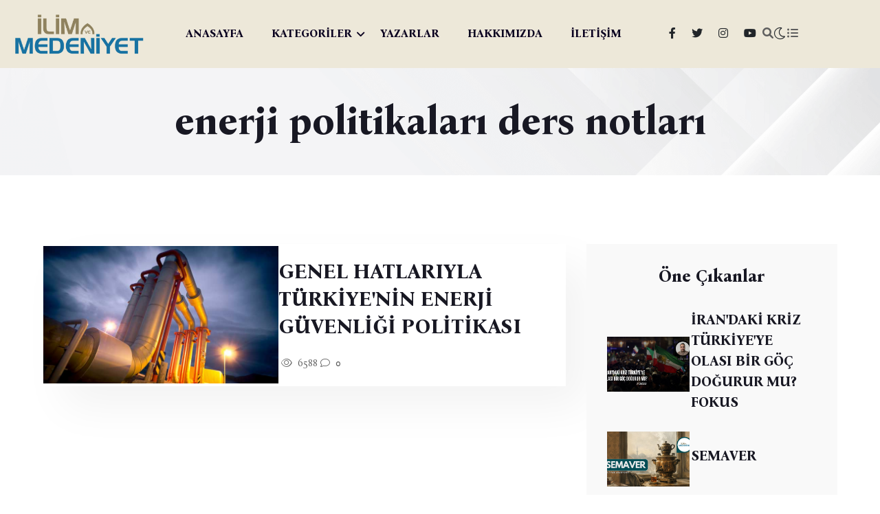

--- FILE ---
content_type: text/html; charset=UTF-8
request_url: https://www.ilimvemedeniyet.com/tag/enerji-politikalari-ders-notlari
body_size: 5595
content:
<!DOCTYPE html>
<html lang="tr" data-theme="light">

<head>
    <meta charset="UTF-8">
    <meta http-equiv="X-UA-Compatible" content="IE=edge">
    <meta name="viewport" content="width=device-width, initial-scale=1.0">
    <title>enerji politikaları ders notları Yazıları</title>
    <meta name="description" content="Gayemiz, asırlardır mirasçısı olduğumuz medeniyetin gelişimine katkı sağlamak adına kurduğumuz ilim halkasındaki ilmî faaliyetleri geniş kitlelere ulaştırmaktır.">
    <link rel="shortcut icon" href="/assets/img/favicon.png" type="image/x-icon">

    <link rel="stylesheet preload" href="/assets/css/plugins/fontawesome-5.css" as="style">
    <link rel="stylesheet preload" href="/assets/css/vendor/bootstrap.min.css" as="style">
    <link rel="stylesheet preload" href="/assets/css/vendor/swiper.css" as="style">
    <link rel="stylesheet preload" href="/assets/css/vendor/metismenu.css" as="style">
    <link rel="stylesheet preload" href="/assets/css/vendor/magnific-popup.css" as="style">
    <link rel="stylesheet preload" href="/assets/css/style.css" as="style">

    
    
        
    <script async src="https://www.googletagmanager.com/gtag/js?id=G-ER0LED8P21"></script>
<script>
  window.dataLayer = window.dataLayer || [];
  function gtag(){dataLayer.push(arguments);}
  gtag('js', new Date());

  gtag('config', 'G-ER0LED8P21');
</script>

<!-- Yandex.Metrika counter -->
<script type="text/javascript" >
   (function(m,e,t,r,i,k,a){m[i]=m[i]||function(){(m[i].a=m[i].a||[]).push(arguments)};
   m[i].l=1*new Date();
   for (var j = 0; j < document.scripts.length; j++) {if (document.scripts[j].src === r) { return; }}
   k=e.createElement(t),a=e.getElementsByTagName(t)[0],k.async=1,k.src=r,a.parentNode.insertBefore(k,a)})
   (window, document, "script", "https://mc.yandex.ru/metrika/tag.js", "ym");

   ym(40912069, "init", {
        clickmap:true,
        trackLinks:true,
        accurateTrackBounce:true
   });
</script>
<noscript><div><img src="https://mc.yandex.ru/watch/40912069" style="position:absolute; left:-9999px;" alt="" /></div></noscript>
<!-- /Yandex.Metrika counter -->
</head>

<body class="home-eight">

<!-- Start Top Header Area -->
<!-- Start Top Header Area -->
<header class="echo-header-area header-three header-eight">
    <!-- Start Home-1 Menu & Site Logo & Social Media -->
    <div class="echo-home-1-menu header-three">
        <div class="echo-site-main-logo-menu-social">
            <div class="container hm-7-container">
                <div class="echo-site-main">
                    <div class="row align-items-center">
                        <div class="col-xl-2 col-lg-2 col-md-8 col-sm-8 col-6">
                            <div class="echo-site-logo">
                                <a href="https://www.ilimvemedeniyet.com"><img class="echo-main-logo" src="/assets/img/logo.png" alt="/assets/img/logo.png"></a>
                            </div>
                        </div>
                        <div class="col-xl-7 col-lg-7 d-none d-lg-block">
                            <nav>
                                <div class="echo-home-1-menu">
                                    <ul class="list-unstyled echo-desktop-menu">

                                                                                                                                                                                        <li class="menu-item">
                                                        <a class="echo-dropdown-main-element" href="/">ANASAYFA</a>
                                                    </li>
                                                                                            
                                                                                                                                                                                        <li class="menu-item echo-has-dropdown">
                                                        <a class="echo-dropdown-main-element" href="#kategoriler">KATEGORİLER</a>

                                                        <ul class="mega-menu list-unstyled menu-pages">
                                                            <li>
                                                                                                                            <span class="badge"><a href="https://www.ilimvemedeniyet.com/kategori/yabanci-dil">YABANCI DİL</a></span>
                                                                                                                            <span class="badge"><a href="https://www.ilimvemedeniyet.com/kategori/etkinlikler">ETKİNLİKLER</a></span>
                                                                                                                            <span class="badge"><a href="https://www.ilimvemedeniyet.com/kategori/avrupa">AVRUPA</a></span>
                                                                                                                            <span class="badge"><a href="https://www.ilimvemedeniyet.com/kategori/kitap">KİTAP</a></span>
                                                                                                                            <span class="badge"><a href="https://www.ilimvemedeniyet.com/kategori/uluslararasi-iliskiler">ULUSLARARASI İLİŞKİLER</a></span>
                                                                                                                            <span class="badge"><a href="https://www.ilimvemedeniyet.com/kategori/toplum-ve-gundem">TOPLUM VE GÜNDEM</a></span>
                                                                                                                            <span class="badge"><a href="https://www.ilimvemedeniyet.com/kategori/kultur-sanat">KÜLTÜR - SANAT</a></span>
                                                                                                                            <span class="badge"><a href="https://www.ilimvemedeniyet.com/kategori/biyografi">BİYOGRAFİ</a></span>
                                                                                                                            <span class="badge"><a href="https://www.ilimvemedeniyet.com/kategori/tarih">TARİH</a></span>
                                                                                                                            <span class="badge"><a href="https://www.ilimvemedeniyet.com/kategori/roportaj">RÖPORTAJ</a></span>
                                                                                                                            <span class="badge"><a href="https://www.ilimvemedeniyet.com/kategori/sosyoloji">SOSYOLOJİ</a></span>
                                                                                                                            <span class="badge"><a href="https://www.ilimvemedeniyet.com/kategori/dosya">DOSYA</a></span>
                                                                                                                            <span class="badge"><a href="https://www.ilimvemedeniyet.com/kategori/din">DİN</a></span>
                                                                                                                        </li>
                                                        </ul>
                                                    </li>
                                                                                                
                                                                                                                                                                                        <li class="menu-item">
                                                        <a class="echo-dropdown-main-element" href="/yazarlar">YAZARLAR</a>
                                                    </li>
                                                                                            
                                                                                                                                                                                        <li class="menu-item">
                                                        <a class="echo-dropdown-main-element" href="/sayfa/hakkimizda">HAKKIMIZDA</a>
                                                    </li>
                                                                                            
                                                                                                                                                                                        <li class="menu-item">
                                                        <a class="echo-dropdown-main-element" href="/iletisim">İLETİŞİM</a>
                                                    </li>
                                                                                            
                                        
                                    </ul>
                                </div>
                            </nav>
                        </div>
                        <div class="col-xl-3 col-lg-3 col-md-4 col-sm-4 col-6">
                            <div class="echo-home-1-social-media-icons">

                                <ul class="list-unstyled social-area">

                                                                    <li><a href="https://www.facebook.com/ilimvemedeniyet" target="_blank" class="icon">
                                        <i class="fa-brands fa-facebook-f text-dark"></i>
                                    </a></li>
                                
                                                                    <li><a href="https://twitter.com/ilimmedeniyet" target="_blank" class="icon">
                                        <i class="fa-brands fa-twitter text-dark"></i>
                                    </a></li>
                                
                                    
                                                                                <li><a href="https://instagram.com/ilimvemedeniyetcom" target="_blank" class="icon">
                                            <i class="fa-brands fa-instagram text-dark"></i>
                                        </a></li>
                                    
                                                                        <li><a href="https://www.youtube.com/@ilimvemedeniyet" target="_blank" class="icon">
                                        <i class="fa-brands fa-youtube text-dark"></i>
                                    </a></li>
                                
                                </ul>




                                <a href="#" id="search" class="echo-header-top-search-btn search-icon action-item icon">
                                   <i class="fa fa-search"></i>
                                </a>
                                <div class="search-input-area">
                                    <div class="container">
                                        <div class="search-input-inner">
                                            <div class="input-div">
                                                <form action="https://www.ilimvemedeniyet.com/ara">
                                                    <input id="searchInput1" class="search-input" name="term" type="text" placeholder="Arama...">
                                                </form>
                                            </div>
                                            <div class="search-close-icon"><i class="fa-regular fa-xmark-large rt-xmark"></i></div>
                                        </div>
                                    </div>
                                </div>
                                <div class="rts-darkmode">
                                    <a id="rts-data-toggle" class="rts-dark-light">
                                        <i class="text-dark rts-go-dark fal fa-moon"></i>
                                        <i class="text-dark rts-go-light far fa-sun"></i>
                                    </a>
                                </div>
                                <div class="echo-header-top-menu-bar echo-off-canvas menu-btn">
                                    <a href="javascript:void(0)">
                                       <i class="fa fa-list-ul"></i>
                                    </a>
                                </div>
                            </div>
                        </div>
                    </div>
                </div>
            </div>
        </div>
    </div>
    <!-- End Home-1 Menu & Site Logo & Social Media -->
</header>

<div id="side-bar" class="side-bar header-one">

    <div class="inner">
        <button class="close-icon-menu"><i class="far fa-times"></i></button>
        <!-- inner menu area desktop start -->
        <div class="inner-main-wrapper-desk d-none d-lg-block">
            <div class="thumbnail">
                <img src="/assets/img/logo_white.png" alt="echo">
            </div>
            <div class="inner-content">

                <div class="newsletter-form">
                    <div class="form-inner">
                        <div class="content">
                            <h3 class="title">İlim ve Medeniyet</h3>
                            <p class="desc text-white">Yeni Nesil Sosyal Bilimler Platformu</p>
                        </div>

                        <div class="echo-footer-address text-white text-left">

                            <br>
                            <a href="/cdn-cgi/l/email-protection" class="__cf_email__" data-cfemail="751c1910011c061c18351c191c180310181011101b1c0c10015b161a18">[email&#160;protected]</a>
                            <br><br>
                            Küçükçamlıca mah, Filiz sk, No:3 Üsküdar, İstanbul (İlim ve Medeniyet Derneği)
                            <br><br>
                             
                            <br>


                        </div>

                    </div>
                </div>
            </div>
        </div>
    </div>

    <!-- mobile menu area start -->
    <div class="mobile-menu d-block d-lg-none">
        <nav class="nav-main mainmenu-nav mt--30">
            <ul class="mainmenu" id="mobile-menu-active">

                                    
                        
                        <li class="menu-item">
                            <a class="main mobile-menu-link" href="/">ANASAYFA</a>
                        </li>
                                                                                
                                                    <li class="menu-item has-droupdown">
                                <a href="#" class="main">KATEGORİLER</a>
                                <ul class="submenu">
                                                                            <li><a class="mobile-menu-link" href="https://www.ilimvemedeniyet.com/kategori/yabanci-dil">YABANCI DİL</a></li>
                                                                            <li><a class="mobile-menu-link" href="https://www.ilimvemedeniyet.com/kategori/etkinlikler">ETKİNLİKLER</a></li>
                                                                            <li><a class="mobile-menu-link" href="https://www.ilimvemedeniyet.com/kategori/avrupa">AVRUPA</a></li>
                                                                            <li><a class="mobile-menu-link" href="https://www.ilimvemedeniyet.com/kategori/kitap">KİTAP</a></li>
                                                                            <li><a class="mobile-menu-link" href="https://www.ilimvemedeniyet.com/kategori/uluslararasi-iliskiler">ULUSLARARASI İLİŞKİLER</a></li>
                                                                            <li><a class="mobile-menu-link" href="https://www.ilimvemedeniyet.com/kategori/toplum-ve-gundem">TOPLUM VE GÜNDEM</a></li>
                                                                            <li><a class="mobile-menu-link" href="https://www.ilimvemedeniyet.com/kategori/kultur-sanat">KÜLTÜR - SANAT</a></li>
                                                                            <li><a class="mobile-menu-link" href="https://www.ilimvemedeniyet.com/kategori/biyografi">BİYOGRAFİ</a></li>
                                                                            <li><a class="mobile-menu-link" href="https://www.ilimvemedeniyet.com/kategori/tarih">TARİH</a></li>
                                                                            <li><a class="mobile-menu-link" href="https://www.ilimvemedeniyet.com/kategori/roportaj">RÖPORTAJ</a></li>
                                                                            <li><a class="mobile-menu-link" href="https://www.ilimvemedeniyet.com/kategori/sosyoloji">SOSYOLOJİ</a></li>
                                                                            <li><a class="mobile-menu-link" href="https://www.ilimvemedeniyet.com/kategori/dosya">DOSYA</a></li>
                                                                            <li><a class="mobile-menu-link" href="https://www.ilimvemedeniyet.com/kategori/din">DİN</a></li>
                                                                    </ul>
                            </li>
                                                                                
                        
                        <li class="menu-item">
                            <a class="main mobile-menu-link" href="/yazarlar">YAZARLAR</a>
                        </li>
                                                                                
                        
                        <li class="menu-item">
                            <a class="main mobile-menu-link" href="/sayfa/hakkimizda">HAKKIMIZDA</a>
                        </li>
                                                                                
                        
                        <li class="menu-item">
                            <a class="main mobile-menu-link" href="/iletisim">İLETİŞİM</a>
                        </li>
                                                                        </ul>
        </nav>

        <div class="social-wrapper-one">
            <ul>
                                    <li>
                        <a href="https://www.facebook.com/ilimvemedeniyet" target="_blank">
                            <i class="fa-brands fa-facebook-f"></i>
                        </a>
                    </li>
                
                                    <li>
                        <a href="https://twitter.com/ilimmedeniyet" target="_blank">
                            <i class="fa-brands fa-twitter"></i>
                        </a>
                    </li>
                
                
                                    <li>
                        <a href="https://instagram.com/ilimvemedeniyetcom" target="_blank">
                            <i class="fa-brands fa-instagram"></i>
                        </a>
                    </li>
                
                                    <li>
                        <a href="https://www.youtube.com/@ilimvemedeniyet" target="_blank">
                            <i class="fa-brands fa-youtube"></i>
                        </a>
                    </li>
                            </ul>
        </div>
    </div>
    <!-- mobile menu area end -->
</div>
<!-- End Top Header Area -->


    <div class="echo-breadcrumb-area">
        <div class="container">
            <div class="row">
                <div class="col-lg-12">
                    <!-- bread crumb inner wrapper -->
                    <div class="breadcrumb-inner text-center">
                        <h1 class="title">enerji politikaları ders notları</h1>
                    </div>
                    <!-- bread crumb inner wrapper end -->
                </div>
            </div>
        </div>
    </div>

    <section class="echo-hero-section inner inner-2">
        <div class="echo-hero">
            <div class="container">
                <div class="echo-full-hero-content">
                    <div class="row gx-5 sticky-coloum-wrap">
                        <div class="col-xl-8 col-lg-8">
                                                            <div class="echo-hero-baner">
                                    <div class="echo-inner-img-ct-1  img-transition-scale">
                                        <a href="https://www.ilimvemedeniyet.com/genel-hatlariyla-turkiyenin-enerji-guvenligi-politikasi">
                                                                                            <img src="https://www.ilimvemedeniyet.com/uploads/2016/06/TS_160547201_720x405.jpg" alt="GENEL HATLARIYLA TÜRKİYE&#039;NİN ENERJİ GÜVENLİĞİ POLİTİKASI" style="height: 200px; width: 100%; object-fit: cover">
                                                                                    </a>
                                    </div>
                                    <div class="echo-banner-texting">
                                        <h3 class="echo-hero-title text-capitalize font-weight-bold"><a href="https://www.ilimvemedeniyet.com/genel-hatlariyla-turkiyenin-enerji-guvenligi-politikasi" class="title-hover">GENEL HATLARIYLA TÜRKİYE&#039;NİN ENERJİ GÜVENLİĞİ POLİTİKASI</a></h3>
                                        <div class="echo-hero-area-titlepost-post-like-comment-share">
                                            <div class="echo-hero-area-like-read-comment-share">
                                                <a href="https://www.ilimvemedeniyet.com/genel-hatlariyla-turkiyenin-enerji-guvenligi-politikasi"><i class="fa-light fa-eye"></i>
                                                    6588</a>
                                            </div>
                                            <div class="echo-hero-area-like-read-comment-share">
                                                <a href="https://www.ilimvemedeniyet.com/genel-hatlariyla-turkiyenin-enerji-guvenligi-politikasi"><i class="fa-light fa-comment"></i>
                                                    0</a>
                                            </div>
                                        </div>
                                    </div>
                                </div>
                            

                            <div>
                                
                            </div>

                        </div>
                        <div class="col-xl-4 col-lg-4 sticky-coloum-item">
                            <div class="echo-right-ct-1">
    <div class="">
            </div>
    <div class="echo-home-1-hero-area-top-story">
        <h5 class="text-center">Öne Çıkanlar</h5>


                <div class="echo-top-story">
            <div class="echo-story-picture img-transition-scale">
                <a href="https://www.ilimvemedeniyet.com/bati-asya/iran-daki-kriz-turkiye-ye-olasi-bir-goc-dogurur-mu-fokus"><img src="https://www.ilimvemedeniyet.com/uploads/2026/01/iran-daki-kriz-turkiye-ye-olasi-bir-goc-dogurur-mu-fokus-4037.jpg" alt="İRAN&#039;DAKİ KRİZ TÜRKİYE&#039;YE OLASI BİR GÖÇ DOĞURUR MU? FOKUS" class="img-hover" style="height: 80px; max-width: 120px; object-fit: cover"></a>
            </div>
            <div class="echo-story-text">
                <h6><a href="https://www.ilimvemedeniyet.com/bati-asya/iran-daki-kriz-turkiye-ye-olasi-bir-goc-dogurur-mu-fokus" class="title-hover">İRAN&#039;DAKİ KRİZ TÜRKİYE&#039;YE OLASI BİR GÖÇ DOĞURUR MU? FOKUS</a></h6>
            </div>
        </div>
                <div class="echo-top-story">
            <div class="echo-story-picture img-transition-scale">
                <a href="https://www.ilimvemedeniyet.com/hikaye/semaver"><img src="https://www.ilimvemedeniyet.com/uploads/2026/01/semaver-.jpg" alt="SEMAVER" class="img-hover" style="height: 80px; max-width: 120px; object-fit: cover"></a>
            </div>
            <div class="echo-story-text">
                <h6><a href="https://www.ilimvemedeniyet.com/hikaye/semaver" class="title-hover">SEMAVER</a></h6>
            </div>
        </div>
                <div class="echo-top-story">
            <div class="echo-story-picture img-transition-scale">
                <a href="https://www.ilimvemedeniyet.com/deneme/biz-ayni-biz-degiliz-lakin-daima-aciziz"><img src="https://www.ilimvemedeniyet.com/uploads/2026/01/biz-ayni-biz-degiliz-lakin-daima-aciziz-4028.jpg" alt="BİZ AYNI BİZ DEĞİLİZ LAKİN DAİMA ACİZİZ" class="img-hover" style="height: 80px; max-width: 120px; object-fit: cover"></a>
            </div>
            <div class="echo-story-text">
                <h6><a href="https://www.ilimvemedeniyet.com/deneme/biz-ayni-biz-degiliz-lakin-daima-aciziz" class="title-hover">BİZ AYNI BİZ DEĞİLİZ LAKİN DAİMA ACİZİZ</a></h6>
            </div>
        </div>
                <div class="echo-top-story">
            <div class="echo-story-picture img-transition-scale">
                <a href="https://www.ilimvemedeniyet.com/din/toplumsal-butunlesme-ve-toplumsal-farklilasma"><img src="https://www.ilimvemedeniyet.com/uploads/2026/01/din-sosyolojisi-baglaminda-toplumsal-butunlesme-ve-toplumsal-farklilasma-4033.jpg" alt="DİN SOSYOLOJİSİ BAĞLAMINDA TOPLUMSAL BÜTÜNLEŞME VE TOPLUMSAL FARKLILAŞMA" class="img-hover" style="height: 80px; max-width: 120px; object-fit: cover"></a>
            </div>
            <div class="echo-story-text">
                <h6><a href="https://www.ilimvemedeniyet.com/din/toplumsal-butunlesme-ve-toplumsal-farklilasma" class="title-hover">DİN SOSYOLOJİSİ BAĞLAMINDA TOPLUMSAL BÜTÜNLEŞME VE TOPLUMSAL FARKLILAŞMA</a></h6>
            </div>
        </div>
                <div class="echo-top-story">
            <div class="echo-story-picture img-transition-scale">
                <a href="https://www.ilimvemedeniyet.com/siir/senin-adin-insan"><img src="https://www.ilimvemedeniyet.com/uploads/2026/01/senin-adin-insan-4031.jpg" alt="SENİN ADIN İNSAN" class="img-hover" style="height: 80px; max-width: 120px; object-fit: cover"></a>
            </div>
            <div class="echo-story-text">
                <h6><a href="https://www.ilimvemedeniyet.com/siir/senin-adin-insan" class="title-hover">SENİN ADIN İNSAN</a></h6>
            </div>
        </div>
        
    </div>
    <div class="echo-home-1-hero-area-top-story story-review">
        <h5 class="text-center">Çok Okunanlar</h5>

                <div class="echo-top-story">
            <div class="echo-story-picture img-transition-scale">
                <a href="https://www.ilimvemedeniyet.com/deneme/zuhurat-mi-dan-brown-mi"><img src="https://www.ilimvemedeniyet.com/uploads/2026/01/zuhurat-mi-dan-brown-mi-4027.jpg" alt="ZUHURAT MI DAN BROWN MI?" class="img-hover" style="height: 200px; width: 100%; object-fit: cover"></a>
            </div>
            <div class="echo-story-text">
                <h3 class="number">01</h3>
                <div class="content">
                    <h6><a href="https://www.ilimvemedeniyet.com/deneme/zuhurat-mi-dan-brown-mi" class="title-hover">ZUHURAT MI DAN BROWN MI?</a></h6>
                </div>
            </div>
        </div>
                <div class="echo-top-story">
            <div class="echo-story-picture img-transition-scale">
                <a href="https://www.ilimvemedeniyet.com/yabanci-dil/arapca-davet-ve-tebrik-mektuplari"><img src="https://www.ilimvemedeniyet.com/uploads/2026/01/arapca-davet-ve-tebrik-mektuplari-4011.jpg" alt="ARAPÇA DAVET VE TEBRİK MEKTUPLARI" class="img-hover" style="height: 200px; width: 100%; object-fit: cover"></a>
            </div>
            <div class="echo-story-text">
                <h3 class="number">02</h3>
                <div class="content">
                    <h6><a href="https://www.ilimvemedeniyet.com/yabanci-dil/arapca-davet-ve-tebrik-mektuplari" class="title-hover">ARAPÇA DAVET VE TEBRİK MEKTUPLARI</a></h6>
                </div>
            </div>
        </div>
                <div class="echo-top-story">
            <div class="echo-story-picture img-transition-scale">
                <a href="https://www.ilimvemedeniyet.com/psikoloji/intihara-meyilli-bireylerin-ozellikleri"><img src="https://www.ilimvemedeniyet.com/uploads/2026/01/intihara-meyilli-bireylerin-ozellikleri-4015.jpg" alt="İNTİHARA MEYİLLİ BİREYLERİN ÖZELLİKLERİ" class="img-hover" style="height: 200px; width: 100%; object-fit: cover"></a>
            </div>
            <div class="echo-story-text">
                <h3 class="number">03</h3>
                <div class="content">
                    <h6><a href="https://www.ilimvemedeniyet.com/psikoloji/intihara-meyilli-bireylerin-ozellikleri" class="title-hover">İNTİHARA MEYİLLİ BİREYLERİN ÖZELLİKLERİ</a></h6>
                </div>
            </div>
        </div>
                <div class="echo-top-story">
            <div class="echo-story-picture img-transition-scale">
                <a href="https://www.ilimvemedeniyet.com/islam/tasavvuf-ve-tarikat-uzerine-hakki-aramak-batildan-sakinmak"><img src="https://www.ilimvemedeniyet.com/uploads/2026/01/tasavvuf-ve-tarikat-uzerine-hakki-aramak-batildan-sakinmak-4018.png" alt="TASAVVUF VE TARİKAT ÜZERİNE: HAKKI ARAMAK, BATILDAN SAKINMAK" class="img-hover" style="height: 200px; width: 100%; object-fit: cover"></a>
            </div>
            <div class="echo-story-text">
                <h3 class="number">04</h3>
                <div class="content">
                    <h6><a href="https://www.ilimvemedeniyet.com/islam/tasavvuf-ve-tarikat-uzerine-hakki-aramak-batildan-sakinmak" class="title-hover">TASAVVUF VE TARİKAT ÜZERİNE: HAKKI ARAMAK, BATILDAN SAKINMAK</a></h6>
                </div>
            </div>
        </div>
                <div class="echo-top-story">
            <div class="echo-story-picture img-transition-scale">
                <a href="https://www.ilimvemedeniyet.com/tarih/ayse-sasa-da-aile-ve-medeniyet"><img src="https://www.ilimvemedeniyet.com/uploads/2026/01/ayse-sasa-da-aile-ve-medeniyet-4002.jpg" alt="AYŞE ŞASA&#039;DA AİLE VE MEDENİYET" class="img-hover" style="height: 200px; width: 100%; object-fit: cover"></a>
            </div>
            <div class="echo-story-text">
                <h3 class="number">05</h3>
                <div class="content">
                    <h6><a href="https://www.ilimvemedeniyet.com/tarih/ayse-sasa-da-aile-ve-medeniyet" class="title-hover">AYŞE ŞASA&#039;DA AİLE VE MEDENİYET</a></h6>
                </div>
            </div>
        </div>
            </div>


</div>
                        </div>
                    </div>
                </div>
            </div>
        </div>
    </section>



<!-- Start Footer Area -->
<!-- Start Footer Area -->
<footer class="echo-footer-area" id="footer">
    <div class="container">
        <div class="echo-row">


            <div class="echo-footer-content-1 text-center">

                <div class="mb-3">
                                                    <b><a class="btn btn-lg btn-light" href="/iletisim">İletişim</a></b>
                                                    <b><a class="btn btn-lg btn-light" href="/sayfa/kunye">Künye</a></b>
                                                    <b><a class="btn btn-lg btn-light" href="/sayfa/gizlilik-sozlesmesi">Gizlilik Sözleşmesi</a></b>
                        
                </div>

                <div class="echo-footer-address">
                    <span class="text-capitalize"><i class="fa-regular fa-map"></i> Küçükçamlıca mah, Filiz sk, No:3 Üsküdar, İstanbul (İlim ve Medeniyet Derneği)</span>
                                        <span class=""><i class="fa-sharp fa-regular fa-envelope"></i>
                            <a href="/cdn-cgi/l/email-protection" class="__cf_email__" data-cfemail="95fcf9f0e1fce6fcf8d5fcf9fcf8e3f0f8f0f1f0fbfcecf0e1bbf6faf8">[email&#160;protected]</a></span>
                    <div class="echo-footer-social-media">

                                                    <a href="https://www.facebook.com/ilimvemedeniyet" target="_blank">
                                <i class="fa-brands fa-facebook-f"></i>
                            </a>
                        
                                                    <a href="https://twitter.com/ilimmedeniyet" target="_blank">
                                <i class="fa-brands fa-twitter"></i>
                            </a>
                        

                        
                                                    <a href="https://instagram.com/ilimvemedeniyetcom" target="_blank">
                                <i class="fa-brands fa-instagram"></i>
                            </a>
                        
                                                    <a href="https://www.youtube.com/@ilimvemedeniyet" target="_blank">
                                <i class="fa-brands fa-youtube"></i>
                            </a>
                                            </div>
                </div>
            </div>


        </div>
        <div class="echo-footer-copyright-area">
            <div class="copyright-area-inner">
                <div class="footer-logo"><a href="https://www.ilimvemedeniyet.com"><img src="/assets/img/logo_white.png" width="120" alt="logo"></a></div>
                <div class="copyright-content">
                    <h5 class="title">© Copyright 2024 <a href="https://www.procodify.com.tr" target="_blank">proCodify</a></h5>
                </div>
            </div>
        </div>
    </div>
</footer>
<!-- End Footer Area -->
<!-- End Footer Area -->

<!-- Start Scricpt Area -->

<!--scroll top button-->
<button class="scroll-top-btn">
    <i class="fa-regular fa-angles-up"></i>
</button>
<!--scroll top button end-->

<div id="anywhere-home"></div>



<script data-cfasync="false" src="/cdn-cgi/scripts/5c5dd728/cloudflare-static/email-decode.min.js"></script><script src="/assets/js/vendor/jquery.min.js" defer></script>
<script src="/assets/js/plugins/audio.js" defer></script>
<script src="/assets/js/vendor/bootstrap.min.js" defer></script>
<script src="/assets/js/vendor/swiper.js" defer></script>
<script src="/assets/js/vendor/metisMenu.min.js" defer></script>
<script src="/assets/js/plugins/audio.js" defer></script>
<script src="/assets/js/plugins/magnific-popup.js" defer></script>
<script src="/assets/js/plugins/contact-form.js" defer></script>
<script src="/assets/js/plugins/resize-sensor.min.js" defer></script>
<script src="/assets/js/plugins/theia-sticky-sidebar.min.js" defer></script>

<!-- main js file -->
<script src="/assets/js/main.js" defer></script>
<!-- End Footer Area -->



<script defer src="https://static.cloudflareinsights.com/beacon.min.js/vcd15cbe7772f49c399c6a5babf22c1241717689176015" integrity="sha512-ZpsOmlRQV6y907TI0dKBHq9Md29nnaEIPlkf84rnaERnq6zvWvPUqr2ft8M1aS28oN72PdrCzSjY4U6VaAw1EQ==" data-cf-beacon='{"version":"2024.11.0","token":"bfb8f91e081f40bd9f009b261eb35d12","r":1,"server_timing":{"name":{"cfCacheStatus":true,"cfEdge":true,"cfExtPri":true,"cfL4":true,"cfOrigin":true,"cfSpeedBrain":true},"location_startswith":null}}' crossorigin="anonymous"></script>
</body>

</html>
